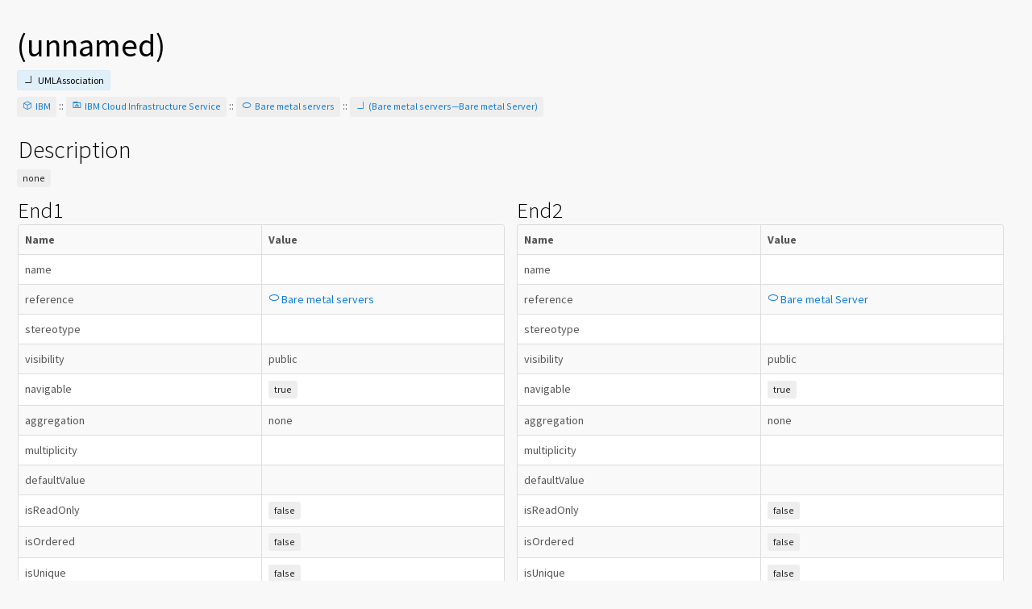

--- FILE ---
content_type: text/html; charset=UTF-8
request_url: http://romdane.com/ibm/contents/44300aff069cabda17ecfb554d33d911.html
body_size: 8632
content:
<!DOCTYPE html>
<html>
  <head>
    <meta charset="UTF-8">
    <title></title>
    <link href='http://fonts.googleapis.com/css?family=Source+Sans+Pro:300,400,700,300italic,400italic,700italic|Source+Code+Pro:300,400,700' rel='stylesheet' type='text/css'>
<link rel="stylesheet" href="../assets/css/bootstrap.css">
<link rel="stylesheet" href="../assets/css/jquery.bonsai.css">
<link rel="stylesheet" href="../assets/css/main.css">
<link rel="stylesheet" href="../assets/icon-font/icons.css">
<script type="text/javascript" src="../assets/js/jquery-2.1.0.min.js"></script>
<script type="text/javascript" src="../assets/js/bootstrap.js"></script>
<script type="text/javascript" src="../assets/js/jquery.bonsai.js"></script>

  </head>
  <body>
    <div>

      <!-- Name Title -->

      <h1>(unnamed)</h1>

      <!-- Type and Stereotype -->

      <section style="margin-top: .5em;">
        <span class="alert alert-info">
          <span class="node-icon staruml-icon icon-UMLAssociation"></span>
          UMLAssociation
        </span>
        
      </section>

      <!-- Path -->

      <section style="margin-top: 10px">
        
        
        
          
          <span class="label label-info"><a href='cf9c8b720f3815adeccaf3ef6e48c6c4.html'><span class='node-icon staruml-icon icon-Project'></span>IBM</a></span>
        
          <span>::</span>
          <span class="label label-info"><a href='977cba0aea33af3b7830e33297a0a388.html'><span class='node-icon staruml-icon icon-UMLModel'></span>IBM Cloud Infrastructure Service</a></span>
        
          <span>::</span>
          <span class="label label-info"><a href='2c09e92bff31ca33909555a337bf9bb4.html'><span class='node-icon staruml-icon icon-UMLUseCase'></span>Bare metal servers</a></span>
        
          <span>::</span>
          <span class="label label-info"><a href='44300aff069cabda17ecfb554d33d911.html'><span class='node-icon staruml-icon icon-UMLAssociation'></span>(Bare metal servers—Bare metal Server)</a></span>
        
      </section>

      <!-- Diagram -->

      

      <!-- Description -->

      
      <section>
        <h3>Description</h3>
        <div>
          
            <span class="label label-info">none</span>
          
        </div>
      </section>
      

      <!-- Specification -->

      

      <!-- Directed Relationship -->

      

      <!-- Undirected Relationship -->

      
      <section class="element-list">
        <table width="100%">
          <tr>
            <td width="50%" style="padding-right: 1em">
              <h3>End1</h3>
              
              <table class="table table-striped table-bordered">
    <tr>
        <th width="50%">Name</th>
        <th width="50%">Value</th>
    </tr>
    
    
    
    
    
    
    
    <tr>
        <td>name</td>
        <td></td>
    </tr>
    
    
    
    
    
    
    
    
    
    
    
    <tr>
        <td>reference</td>
        <td><a href='2c09e92bff31ca33909555a337bf9bb4.html'><span class='node-icon staruml-icon icon-UMLUseCase'></span>Bare metal servers</a></td>
    </tr>
    
    
    
    
    
    <tr>
        <td>stereotype</td>
        <td></td>
    </tr>
    
    
    
    
    
    <tr>
        <td>visibility</td>
        <td>public</td>
    </tr>
    
    
    
    
    
    <tr>
        <td>navigable</td>
        <td><span class='label label-info'>true</span></td>
    </tr>
    
    
    
    
    
    <tr>
        <td>aggregation</td>
        <td>none</td>
    </tr>
    
    
    
    
    
    <tr>
        <td>multiplicity</td>
        <td></td>
    </tr>
    
    
    
    
    
    <tr>
        <td>defaultValue</td>
        <td></td>
    </tr>
    
    
    
    
    
    <tr>
        <td>isReadOnly</td>
        <td><span class='label label-info'>false</span></td>
    </tr>
    
    
    
    
    
    <tr>
        <td>isOrdered</td>
        <td><span class='label label-info'>false</span></td>
    </tr>
    
    
    
    
    
    <tr>
        <td>isUnique</td>
        <td><span class='label label-info'>false</span></td>
    </tr>
    
    
    
    
    
    <tr>
        <td>isDerived</td>
        <td><span class='label label-info'>false</span></td>
    </tr>
    
    
    
    
    
    <tr>
        <td>isID</td>
        <td><span class='label label-info'>false</span></td>
    </tr>
    
    
    
    
    
    <tr>
        <td>qualifiers</td>
        <td>
            
        </td>
    </tr>
    
    
    
</table>                

            </td>
            <td width="50%" style="padding-right: 1em">
              <h3>End2</h3>
              
              <table class="table table-striped table-bordered">
    <tr>
        <th width="50%">Name</th>
        <th width="50%">Value</th>
    </tr>
    
    
    
    
    
    
    
    <tr>
        <td>name</td>
        <td></td>
    </tr>
    
    
    
    
    
    
    
    
    
    
    
    <tr>
        <td>reference</td>
        <td><a href='1db6fc217dead083c333faed8e375aae.html'><span class='node-icon staruml-icon icon-UMLUseCase'></span>Bare metal Server</a></td>
    </tr>
    
    
    
    
    
    <tr>
        <td>stereotype</td>
        <td></td>
    </tr>
    
    
    
    
    
    <tr>
        <td>visibility</td>
        <td>public</td>
    </tr>
    
    
    
    
    
    <tr>
        <td>navigable</td>
        <td><span class='label label-info'>true</span></td>
    </tr>
    
    
    
    
    
    <tr>
        <td>aggregation</td>
        <td>none</td>
    </tr>
    
    
    
    
    
    <tr>
        <td>multiplicity</td>
        <td></td>
    </tr>
    
    
    
    
    
    <tr>
        <td>defaultValue</td>
        <td></td>
    </tr>
    
    
    
    
    
    <tr>
        <td>isReadOnly</td>
        <td><span class='label label-info'>false</span></td>
    </tr>
    
    
    
    
    
    <tr>
        <td>isOrdered</td>
        <td><span class='label label-info'>false</span></td>
    </tr>
    
    
    
    
    
    <tr>
        <td>isUnique</td>
        <td><span class='label label-info'>false</span></td>
    </tr>
    
    
    
    
    
    <tr>
        <td>isDerived</td>
        <td><span class='label label-info'>false</span></td>
    </tr>
    
    
    
    
    
    <tr>
        <td>isID</td>
        <td><span class='label label-info'>false</span></td>
    </tr>
    
    
    
    
    
    <tr>
        <td>qualifiers</td>
        <td>
            
        </td>
    </tr>
    
    
    
</table>                

            </td>
          </tr>
        </table>
      </section>
      

      <!-- Classifier -->

      

      <!-- Interface -->

      

      <!-- Component -->

      

      <!-- Node -->

      

      <!-- Actor -->

      

      <!-- Use Case -->

      

      <!-- Template Parameters -->

      

      <!-- Literals -->

      

      <!-- Attributes -->

      

      <!-- Operations -->

      

      <!-- Receptions -->

      

      <!-- Extension Points -->

      

      <!-- Parameters -->

      

      <!-- Diagrams -->

      
      

      <!-- Behavior -->

      

      <!-- Action -->

      

      <!-- Interaction -->

      

      <!-- CombinedFragment -->

      

      <!-- Activity -->

      

      <!-- State Machine -->

      

      <!-- State Machine -->

      

      <!-- State -->

      

      <!-- Vertex -->

      

      <!-- Transition -->

      

      <!-- Data Model (ERD) -->

      

      <!-- Columns (ERD) -->

      

      <!-- Related Entities (ERD) -->

      

      <!-- Data Flows (DFD) -->

      

      <!-- Flows (Flowchart) -->

      

      <!-- Properties -->

      <section>
        <h3>Properties</h3>
        
        <table class="table table-striped table-bordered">
    <tr>
        <th width="50%">Name</th>
        <th width="50%">Value</th>
    </tr>
    
    
    
    
    
    
    
    <tr>
        <td>name</td>
        <td></td>
    </tr>
    
    
    
    
    
    
    
    
    
    
    
    
    
    
    
    <tr>
        <td>stereotype</td>
        <td><span class='label label-info'>null</span></td>
    </tr>
    
    
    
    
    
    <tr>
        <td>visibility</td>
        <td>public</td>
    </tr>
    
    
    
    
    
    <tr>
        <td>isDerived</td>
        <td><span class='label label-info'>false</span></td>
    </tr>
    
    
    
</table>                

      </section>

      <!-- Tags -->

      

      <!-- Constraints, Dependencies, Dependants -->

      

      <!-- Relationships -->

      
      


      <!-- Owned Elements -->

      
      


    </div>
  </body>
</html>


--- FILE ---
content_type: text/css
request_url: http://romdane.com/ibm/assets/css/jquery.bonsai.css
body_size: 542
content:
.bonsai,
.bonsai li {
  margin: 0;
  padding: 0;
  list-style: none;
  overflow: hidden;
}

.bonsai li {
  position: relative;
  padding-left: 1.3em; /* padding for the thumb */
}

li .thumb {
  margin: -1px 0 0 -1em; /* negative margin into the padding of the li */
  position: absolute;
  cursor: pointer;
}

li.has-children > .thumb:after {
  content: '▸';
}

li.has-children.expanded > .thumb:after {
  content: '▾';
}

li.collapsed > ol.bonsai {
  height: 0;
  overflow: hidden;
}

.bonsai .all,
.bonsai .none {
  cursor: pointer;
}


--- FILE ---
content_type: text/css
request_url: http://romdane.com/ibm/assets/css/main.css
body_size: 14759
content:
/* bootstrap.css override
---------------------------------------------------------*/

body {
  margin: 0;
  font-family: source-sans-pro, Helvetica, Arial, sans-serif !imporant;
  font-size: 14px;
  font-weight: 400;
  color: #555;
  background-color: #F8F8F8;
  -webkit-font-smoothing: antialiased;
}

.module, .left-section {
    overflow-y: auto;
    height: calc(100vh - 95px);
}

a {
  color: #137cd4;
}

a:focus {
    outline: none;
      -webkit-box-shadow: inset 0 1px 1px rgba(0, 0, 0, 0.075), 0 0 0 2px #6fb5f1;
     -moz-box-shadow: inset 0 1px 1px rgba(0, 0, 0, 0.075), 0 0 0 2px #6fb5f1;
          box-shadow: inset 0 1px 1px rgba(0, 0, 0, 0.075), 0 0 0 2px #6fb5f1;
}

p {
    margin-bottom: 20px;
}

code,
pre {
  padding: 20px;
  font-family: source-code-pro, Monaco, Menlo, Consolas, "Courier New", monospace;
  font-size: 12px;
  color: #454545;
  -webkit-border-radius: 3px;
     -moz-border-radius: 3px;
          border-radius: 3px;
}

p code,
p pre,
li code,
li pre {
    border-radius: 2px;
    padding: 0;
}

h1,
h2,
h3,
h4,
h5,
h6 {
  margin: 10px 0 0;
  font-weight: 300;
  line-height: 20px;
  color: #000;
  text-rendering: optimizelegibility;
}

h1 small,
h2 small,
h3 small,
h4 small,
h5 small,
h6 small {
  color: #888;
}

h1,
h2,
h3 {
  line-height: 1.3em;
}

h1 {
  font-size: 40px;
  font-weight: 400;
  margin-top: 30px;
}

h2 {
  font-size: 30px;
}

h3 {
  font-size: 27px;
}

h4 {
  font-size: 17.5px;
}

h5 {
  font-size: 14px;
}

h6 {
  font-size: 11.9px;
}

h1 small {
  font-size: 24.5px;
}

dl {
  margin-bottom: 0;
}

dt,
dd {
  line-height: 20px;
}

dt {
  color: #000;
  font-weight: 400;
  margin-bottom: 5px;
  -webkit-font-smoothing: subpixel-antialiased; /* this makes it slightly bolder */
}

dd {
  display: inline-block;
  margin-bottom: 20px;
}

input,
button,
select,
textarea {
  font-family: source-sans-pro, Helvetica, Arial, sans-serif;
}

table p {
  margin-bottom: 0px;
}

.btn {
  padding: 4px 12px;
  margin-bottom: 0;
  *margin-left: .3em;
  font-size: 14px;
  line-height: 20px;
  color: #454545;
  text-align: center;
  text-shadow: none;
  background-color: #e5e9e9;
  *background-color: #e5e9e9;
  background-image: none;

  border: 1px solid #cdcdcd;
  -webkit-border-radius: 3px;
     -moz-border-radius: 3px;
          border-radius: 3px;

  -webkit-box-shadow: none;
     -moz-box-shadow: none;
          box-shadow: none;
}

.btn:hover,
.btn:focus,
.btn:active,
.btn.active,
.btn.disabled,
.btn[disabled] {
  color: #454545;
  background-color: #e5e9e9;
  *background-color: #e5e9e9;
}

.btn:active,
.btn.active {
  background-color: #d3d7d7;
}

.btn:first-child {
  *margin-left: 0;
}

.btn:hover,
.btn:focus {
  color: #454545;
  text-decoration: none;
  background-position: 0 -15px;
  -webkit-transition: background-position 0.1s linear;
     -moz-transition: background-position 0.1s linear;
       -o-transition: background-position 0.1s linear;
          transition: background-position 0.1s linear;
}

.btn:focus {
  border: 1px solid #2893ef;
  outline: 0;
  outline: thin dotted \9;
  /* IE6-9 */

  -webkit-box-shadow: 0 0 0 1px #94ceff;
     -moz-box-shadow: 0 0 0 1px #94ceff;
          box-shadow: 0 0 0 1px #94ceff;
}

.btn.active,
.btn:active {
  background-image: none;
  outline: 0;
  -webkit-box-shadow: inset 0 1px 0 rgba(0, 0, 0, 0.15);
     -moz-box-shadow: inset 0 1px 0 rgba(0, 0, 0, 0.15);
          box-shadow: inset 0 1px 0 rgba(0, 0, 0, 0.15);
}

.btn.disabled,
.btn[disabled] {
  cursor: default;
  background-image: none;
  opacity: 0.65;
  filter: alpha(opacity=65);
  -webkit-box-shadow: none;
     -moz-box-shadow: none;
          box-shadow: none;
}

.btn-large {
  padding: 11px 19px;
  font-size: 17.5px;
  -webkit-border-radius: 6px;
     -moz-border-radius: 6px;
          border-radius: 6px;
}

.btn-large [class^="icon-"],
.btn-large [class*=" icon-"] {
  margin-top: 4px;
}

.btn-small {
  padding: 2px 10px;
  font-size: 11.9px;
  -webkit-border-radius: 3px;
     -moz-border-radius: 3px;
          border-radius: 3px;
}

.btn-small [class^="icon-"],
.btn-small [class*=" icon-"] {
  margin-top: 0;
}

.btn-mini [class^="icon-"],
.btn-mini [class*=" icon-"] {
  margin-top: -1px;
}

.btn-mini {
  padding: 0 6px;
  font-size: 10.5px;
  -webkit-border-radius: 3px;
     -moz-border-radius: 3px;
          border-radius: 3px;
}

.btn-block {
  display: block;
  width: 100%;
  padding-right: 0;
  padding-left: 0;
  -webkit-box-sizing: border-box;
     -moz-box-sizing: border-box;
          box-sizing: border-box;
}

.btn-block + .btn-block {
  margin-top: 5px;
}

input[type="submit"].btn-block,
input[type="reset"].btn-block,
input[type="button"].btn-block {
  width: 100%;
}

.btn-primary.active,
.btn-warning.active,
.btn-danger.active,
.btn-success.active,
.btn-info.active,
.btn-inverse.active {
  color: rgba(255, 255, 255, 0.75);
}

.btn-primary {
  color: #ffffff;
  text-shadow: 0 -1px 0 rgba(0, 0, 0, 0.25);
  background-color: #006dcc;
  *background-color: #0044cc;
  background-image: -moz-linear-gradient(top, #0088cc, #0044cc);
  background-image: -webkit-gradient(linear, 0 0, 0 100%, from(#0088cc), to(#0044cc));
  background-image: -webkit-linear-gradient(top, #0088cc, #0044cc);
  background-image: -o-linear-gradient(top, #0088cc, #0044cc);
  background-image: linear-gradient(to bottom, #0088cc, #0044cc);
  background-repeat: repeat-x;
  border-color: #0044cc #0044cc #002a80;
  border-color: rgba(0, 0, 0, 0.1) rgba(0, 0, 0, 0.1) rgba(0, 0, 0, 0.25);
  filter: progid:DXImageTransform.Microsoft.gradient(startColorstr='#ff0088cc', endColorstr='#ff0044cc', GradientType=0);
  filter: progid:DXImageTransform.Microsoft.gradient(enabled=false);
}

.btn-primary:hover,
.btn-primary:focus,
.btn-primary:active,
.btn-primary.active,
.btn-primary.disabled,
.btn-primary[disabled] {
  color: #ffffff;
  background-color: #0044cc;
  *background-color: #003bb3;
}

.btn-primary:active,
.btn-primary.active {
  background-color: #003399 \9;
}


select,
textarea,
input[type="text"],
input[type="password"],
input[type="datetime"],
input[type="datetime-local"],
input[type="date"],
input[type="month"],
input[type="time"],
input[type="week"],
input[type="number"],
input[type="email"],
input[type="url"],
input[type="search"],
input[type="tel"],
input[type="color"],
.uneditable-input {
  color: #454545;
  -webkit-border-radius: 3px;
     -moz-border-radius: 3px;
          border-radius: 3px;
}

textarea:focus,
input[type="text"]:focus,
input[type="password"]:focus,
input[type="datetime"]:focus,
input[type="datetime-local"]:focus,
input[type="date"]:focus,
input[type="month"]:focus,
input[type="time"]:focus,
input[type="week"]:focus,
input[type="number"]:focus,
input[type="email"]:focus,
input[type="url"]:focus,
input[type="search"]:focus,
input[type="tel"]:focus,
input[type="color"]:focus,
.uneditable-input:focus {
  border-color: #2893ef;
  outline: 0;
  outline: thin dotted \9;
  /* IE6-9 */

  -webkit-box-shadow: inset 0 1px 1px rgba(0, 0, 0, 0.075), 0 0 0 1px #94ceff;
     -moz-box-shadow: inset 0 1px 1px rgba(0, 0, 0, 0.075), 0 0 0 1px #94ceff;
          box-shadow: inset 0 1px 1px rgba(0, 0, 0, 0.075), 0 0 0 1px #94ceff;
}

.nav > li > a:hover,
.nav > li > a:focus {
  background-color: #e0f0fa;
  border-radius: 3px;
  color: #137cd4;
  text-decoration: none;
}

.navbar .nav > li > a {
  padding: 10px 15px 10px;
  color: #000;
  font-weight: 300;
  text-shadow: none;
}

.nav-list {
    margin-left: 15px;
}

.package-list.nav-list {
    margin-left: 0;
}

.nav-list > li > a,
.nav-list .nav-header {
    text-shadow: none;
}

.nav-header a,
.nav-header a:hover {
    color: #000 !important;
}

.navbar .brand {
  font-weight: 500;
  color: #000;
  text-shadow: none;
}

.navbar-inner {
  min-height: 40px;
  border: none;
  -webkit-border-radius: 0;
     -moz-border-radius: 0;
          border-radius: 0;
}

.navbar-inverse .navbar-inner {
    background-image: none;
    background: #fff;
    border-bottom: 1px solid rgba(0, 0, 0, 0.12);

  -webkit-box-shadow: 0 1px 6px rgba(0, 0, 0, 0.06);
     -moz-box-shadow: 0 1px 6px rgba(0, 0, 0, 0.06);
          box-shadow: 0 1px 6px rgba(0, 0, 0, 0.06);
}

.navbar-inverse .brand,
.navbar-inverse .nav > li > a {
  color: #000;
  text-shadow: none;
}

.navbar-inverse .brand:hover,
.navbar-inverse .nav > li > a:hover,
.navbar-inverse .brand:focus,
.navbar-inverse .nav > li > a:focus {
  color: #000;
}

.navbar-inverse .brand {
  color: #000;
  margin-left: -10px;
}

.navbar-inverse .navbar-text {
  color: #454545;
}

.navbar-inverse .nav > li > a:focus,
.navbar-inverse .nav > li > a:hover {
  color: #000;
  background-color: transparent;
}

.navbar-inverse .nav .active > a,
.navbar-inverse .nav .active > a:hover,
.navbar-inverse .nav .active > a:focus {
  color: #000;
  background-color: transparent;
}

.navbar-inverse .navbar-link {
  color: #000;
}

.navbar-inverse .navbar-link:hover,
.navbar-inverse .navbar-link:focus {
  color: #000;
}

.nav-header {
  padding: 3px 15px;
  font-size: 11px;
  font-weight: 400;
  line-height: 20px;
  color: #999999;
  text-shadow: 0 1px 0 rgba(255, 255, 255, 0.5);
  text-transform: none;
  letter-spacing: 1px;
}

.page-header {
  padding-bottom: 0;
  margin: 10px 0 40px;
  border-bottom: 1px solid #d7d7d7;
}


.page-header h1 {
  background: #F8F8F8;
  display: inline-block;
  position: relative;
  bottom: -19px;
}

.alert {
    padding: 4px 7px;
}

.alert-info {
    color: #000;
    background-color: #e0f0fa;
    border-color: #d9eaf4;
    border-radius: 3px;
    font-size: 12px;
    text-shadow: none;
}

.radio input[type="radio"],
.checkbox input[type="checkbox"] {
    float: left;
    margin-left: -15px;
}

.label,
badge {
    padding: 4px 7px;
    font-weight: 400;
    color: #ffffff;
    text-shadow: none;
}

.label-non-nullable,
.label-nullable,
.label-optional,
.label-info,
.badge-info {
    background-color: #eee;
    color: #222;
    text-shadow: none;
}

.well {
    padding: 19px 19px 0;
}

.table {
    background-color: #fff;
}

/* non-bootstrap css
---------------------------------------------------------*/

[class^="icon-"], [class*=" icon-"] {
    background: none;
}
body{
    padding-left: 1.5em;
    padding-right: 1.5em;
}

.number-of-modules {
    font-size: 14px;
    font-weight: 400;
    line-height: 1.5em;
    margin: 10px 0 0 15px;
}

#other-module{
    display: none;
    overflow: scroll;
}
#toggle-other-modules i{
    font-size: 28px;
}
.nav-header{
}

#description {
    font-size: 14px;
    line-height: 22px;
}
section > h2,
section > h3{
    font-size: 30px;
    line-height: 30px;
    margin-bottom: 10px;
    margin-top: 25px;
    text-indent: 2px;
}
.properties > h3 {
    font-size: 20px;
    line-height: 20px;
    margin-bottom: 15px;
    margin-top: 30px;
    text-indent: 2px;
}
.methods > h3 {
    font-size: 20px;
    line-height: 20px;
    margin-bottom: 15px;
    margin-top: 30px;
    text-indent: 2px;
}
h3 .checkbox{
    display: inline-block;
    font-weight: 300;
    margin-left: 10px;
    vertical-align: middle;
    width: auto;
}
.element-list ul{
    margin: 0;
    padding: 0;
}
.element-list ul li {
    display: inline-block;
    padding: 3px 8px;
    margin-bottom: 10px;
    margin-right: 5px;
    font-size: 14px;
    line-height: 20px;
    color: #454545;
    text-align: center;
    background-color: #e0f0fa;
    *background-color: #e0f0fa;
    border: 1px solid #d9eaf4;
    background-image: none;

    -webkit-border-radius: 3px;
       -moz-border-radius: 3px;
            border-radius: 3px;
}
.element-list ul li a {
    padding-top:0;
    padding-bottom:0;
}
.element-list ul li a:hover {
    background: transparent;
}
.member{
    background: #fff;
    color: #454545;
    margin-bottom: 20px;
    overflow: hidden; /* clearfix */
    padding: 20px 17px;
    border-radius: 4px;
    border: 1px solid #dedede;
    border-top: 1px solid #eee;
}
/*.member:last-of-type{*/
    /*margin-bottom: 0;*/
/*}*/
.member h4{
    border-bottom: 1px solid #e7e7e7;
    font-weight: 400;
    padding-bottom: 10px;
    margin-top: -10px;
    margin-bottom: 10px;
}
.member .code,
.member .code {
    background: #f9f9f9;
    border: 1px solid #eee;
    border-top: 1px solid #e7e7e7;
    display: none;
    margin-top: 0;
    margin-bottom: 0;
}

.member .example {
    display: block;
    margin-bottom: 15px;
    position: relative;
}

.member .example:before {
    color: #888;
    content:  'Example';
    font-style: italic;
    position: absolute;
    right: 10px;
    top: 10px;
}

.member.private{
    display: none;
    background: #fff;
}
.show-private .member.private{
    display: block;
}
.member .scope{
    color: #888;
    font-style: italic;
    padding-bottom: 10px;
    margin-top: -10px;
}

.member .anchor {
    color: inherit;
    visibility: hidden
}

.member .anchor:hover {
    text-decoration: none;
}

.member .anchor:focus {
    box-shadow: none;
}

.member .anchor .icon-link {
    line-height: 24px;
}

.member:hover .anchor {
    visibility: visible;
}

.deprecated {
    background: #EBEBEB;
    background-image: repeating-linear-gradient(135deg, transparent, transparent 35px, rgba(255,255,255,.5) 35px, rgba(255,255,255,.5) 70px);
}

.deprecated .label-deprecated {
    margin-right: 10px;
}

.deprecated .scope {
    text-decoration: line-through;
}

.show-code {
    float: right;
}

/* Typeahead styles (Bootstrap conflicts) */

.twitter-typeahead .tt-query,
.twitter-typeahead .tt-hint {
  margin-bottom: 0;
}

.tt-dropdown-menu {
  min-width: 160px;
  margin-top: 0;
  padding: 5px 0;
  background-color: #fff;
  border: 1px solid #d7d7d7;
  *border-right-width: 2px;
  *border-bottom-width: 2px;
  -webkit-border-radius: 4px;
     -moz-border-radius: 4px;
          border-radius: 4px;
  -webkit-box-shadow: 0 1px 6px rgba(0, 0, 0, 0.12);
     -moz-box-shadow: 0 1px 6px rgba(0, 0, 0, 0.12);
          box-shadow: 0 1px 6px rgba(0, 0, 0, 0.12);
  -webkit-background-clip: padding-box;
     -moz-background-clip: padding;
          background-clip: padding-box;
}

.tt-suggestion {
  display: block;
  font-family: source-sans-pro, Helvetica, Arial, sans-serif;
  font-size: 14px;
  padding: 3px 10px;
}

.tt-suggestion.tt-is-under-cursor {
  color: #000;
  background-color: #e0f0fa;
  background-image: none;
}

.tt-suggestion.tt-is-under-cursor a {
  color: #fff;
}

.tt-suggestion p {
  margin: 0;
}

.navbar-fixed-top .container {
    margin: 5px;
    width: auto;
}

span.twitter-typeahead {
    float: right;
    margin: 5px;
}

input.typeahead, input.tt-hint {
    margin: 0;
}

input.tt-hint {
    color: #999;
}

dl .label {
    margin-bottom: 7px;
}

/* --------------- Appended ---------------- */

.node-icon {
    width: 16px;
    height: 16px;
    display: inline-block;
}


--- FILE ---
content_type: text/css
request_url: http://romdane.com/ibm/assets/icon-font/icons.css
body_size: 20387
content:
/* Generated by grunt-webfont */



@font-face {
	font-family:"icons";
	src:url("icons.eot?bf108d8526d1f4135c0ed92339d71a80");
	src:url("icons.eot?bf108d8526d1f4135c0ed92339d71a80#iefix") format("embedded-opentype"),
		url("icons.woff?bf108d8526d1f4135c0ed92339d71a80") format("woff"),
		url("icons.ttf?bf108d8526d1f4135c0ed92339d71a80") format("truetype");
	font-weight:normal;
	font-style:normal;
}

.staruml-icon {
	
		font-family:"icons";
	
	display:inline-block;
	line-height:1;
	font-weight:normal;
	font-style:normal;
	speak:none;
	text-decoration:inherit;
	text-transform:none;
	text-rendering:auto;
	-webkit-font-smoothing:antialiased;
	-moz-osx-font-smoothing:grayscale;
}


/* Icons */


.icon-DFDDataFlow:before {
	content:"\f101";
}


.icon-DFDDataFlowModel:before {
	content:"\f102";
}


.icon-DFDDataStore:before {
	content:"\f103";
}


.icon-DFDDiagram:before {
	content:"\f104";
}


.icon-DFDExternalEntity:before {
	content:"\f105";
}


.icon-DFDProcess:before {
	content:"\f106";
}


.icon-Ellipse:before {
	content:"\f107";
}


.icon-ERDColumn:before {
	content:"\f108";
}


.icon-ERDDataModel:before {
	content:"\f109";
}


.icon-ERDDiagram:before {
	content:"\f10a";
}


.icon-ERDEntity:before {
	content:"\f10b";
}


.icon-ERDManyToMany:before {
	content:"\f10c";
}


.icon-ERDOneToMany:before {
	content:"\f10d";
}


.icon-ERDOneToOne:before {
	content:"\f10e";
}


.icon-ERDRelationship:before {
	content:"\f10f";
}


.icon-ERDRelationshipEnd:before {
	content:"\f110";
}


.icon-FCAlternateProcess:before {
	content:"\f111";
}


.icon-FCCard:before {
	content:"\f112";
}


.icon-FCCollate:before {
	content:"\f113";
}


.icon-FCConnector:before {
	content:"\f114";
}


.icon-FCData:before {
	content:"\f115";
}


.icon-FCDatabase:before {
	content:"\f116";
}


.icon-FCDecision:before {
	content:"\f117";
}


.icon-FCDelay:before {
	content:"\f118";
}


.icon-FCDirectAccessStorage:before {
	content:"\f119";
}


.icon-FCDisplay:before {
	content:"\f11a";
}


.icon-FCDocument:before {
	content:"\f11b";
}


.icon-FCExtract:before {
	content:"\f11c";
}


.icon-FCFlow:before {
	content:"\f11d";
}


.icon-FCFlowchart:before {
	content:"\f11e";
}


.icon-FCFlowchartDiagram:before {
	content:"\f11f";
}


.icon-FCInternalStorage:before {
	content:"\f120";
}


.icon-FCManualInput:before {
	content:"\f121";
}


.icon-FCManualOperation:before {
	content:"\f122";
}


.icon-FCMerge:before {
	content:"\f123";
}


.icon-FCMultiDocument:before {
	content:"\f124";
}


.icon-FCOffPageConnector:before {
	content:"\f125";
}


.icon-FCOr:before {
	content:"\f126";
}


.icon-FCPredefinedProcess:before {
	content:"\f127";
}


.icon-FCPreparation:before {
	content:"\f128";
}


.icon-FCProcess:before {
	content:"\f129";
}


.icon-FCPunchedTape:before {
	content:"\f12a";
}


.icon-FCSort:before {
	content:"\f12b";
}


.icon-FCStoredData:before {
	content:"\f12c";
}


.icon-FCSummingJunction:before {
	content:"\f12d";
}


.icon-FCTerminator:before {
	content:"\f12e";
}


.icon-Hyperlink:before {
	content:"\f12f";
}


.icon-Project:before {
	content:"\f130";
}


.icon-Rectangle:before {
	content:"\f131";
}


.icon-RoundedRectangle:before {
	content:"\f132";
}


.icon-Tag:before {
	content:"\f133";
}


.icon-tool-add:before {
	content:"\f134";
}


.icon-tool-aggregation:before {
	content:"\f135";
}


.icon-tool-align-bottom:before {
	content:"\f136";
}


.icon-tool-align-center:before {
	content:"\f137";
}


.icon-tool-align-left:before {
	content:"\f138";
}


.icon-tool-align-middle:before {
	content:"\f139";
}


.icon-tool-align-right:before {
	content:"\f13a";
}


.icon-tool-align-space-even-horz:before {
	content:"\f13b";
}


.icon-tool-align-space-even-vert:before {
	content:"\f13c";
}


.icon-tool-align-top:before {
	content:"\f13d";
}


.icon-tool-associate:before {
	content:"\f13e";
}


.icon-tool-associated-actor:before {
	content:"\f13f";
}


.icon-tool-associated-usecase:before {
	content:"\f140";
}


.icon-tool-association:before {
	content:"\f141";
}


.icon-tool-asynch-call:before {
	content:"\f142";
}


.icon-tool-asynch-signal:before {
	content:"\f143";
}


.icon-tool-attribute:before {
	content:"\f144";
}


.icon-tool-auto-resize:before {
	content:"\f145";
}


.icon-tool-bring-to-front:before {
	content:"\f146";
}


.icon-tool-choice:before {
	content:"\f147";
}


.icon-tool-communicating-node:before {
	content:"\f148";
}


.icon-tool-composite:before {
	content:"\f149";
}


.icon-tool-composition:before {
	content:"\f14a";
}


.icon-tool-connected-lifeline:before {
	content:"\f14b";
}


.icon-tool-connected-part:before {
	content:"\f14c";
}


.icon-tool-connection-point-reference:before {
	content:"\f14d";
}


.icon-tool-create-message-lifeline:before {
	content:"\f14e";
}


.icon-tool-create-message:before {
	content:"\f14f";
}


.icon-tool-create-operation:before {
	content:"\f150";
}


.icon-tool-create-signal:before {
	content:"\f151";
}


.icon-tool-create-type:before {
	content:"\f152";
}


.icon-tool-curve:before {
	content:"\f153";
}


.icon-tool-decision:before {
	content:"\f154";
}


.icon-tool-delete-message:before {
	content:"\f155";
}


.icon-tool-delete:before {
	content:"\f156";
}


.icon-tool-dependant-package:before {
	content:"\f157";
}


.icon-tool-depending-package:before {
	content:"\f158";
}


.icon-tool-deployed-artifact:before {
	content:"\f159";
}


.icon-tool-deployed-component:before {
	content:"\f15a";
}


.icon-tool-do-activity:before {
	content:"\f15b";
}


.icon-tool-edit:before {
	content:"\f15c";
}


.icon-tool-effect:before {
	content:"\f15d";
}


.icon-tool-entry-activity:before {
	content:"\f15e";
}


.icon-tool-enumeration-literal:before {
	content:"\f15f";
}


.icon-tool-erd-column-key:before {
	content:"\f160";
}


.icon-tool-erd-column-non-key:before {
	content:"\f161";
}


.icon-tool-erd-column:before {
	content:"\f162";
}


.icon-tool-erd-identifying:before {
	content:"\f163";
}


.icon-tool-erd-many-to-many:before {
	content:"\f164";
}


.icon-tool-erd-many:before {
	content:"\f165";
}


.icon-tool-erd-non-identifying:before {
	content:"\f166";
}


.icon-tool-erd-one-to-many:before {
	content:"\f167";
}


.icon-tool-erd-one-to-one:before {
	content:"\f168";
}


.icon-tool-erd-one:before {
	content:"\f169";
}


.icon-tool-erd-zero-many:before {
	content:"\f16a";
}


.icon-tool-erd-zero-one:before {
	content:"\f16b";
}


.icon-tool-event:before {
	content:"\f16c";
}


.icon-tool-exit-activity:before {
	content:"\f16d";
}


.icon-tool-extended-usecase:before {
	content:"\f16e";
}


.icon-tool-extension-point:before {
	content:"\f16f";
}


.icon-tool-fc-incoming-decision:before {
	content:"\f170";
}


.icon-tool-fc-incoming-process:before {
	content:"\f171";
}


.icon-tool-fc-outgoing-decision:before {
	content:"\f172";
}


.icon-tool-fc-outgoing-process:before {
	content:"\f173";
}


.icon-tool-fill-color:before {
	content:"\f174";
}


.icon-tool-final-node:before {
	content:"\f175";
}


.icon-tool-final-state:before {
	content:"\f176";
}


.icon-tool-font-color:before {
	content:"\f177";
}


.icon-tool-fork:before {
	content:"\f178";
}


.icon-tool-forward-message:before {
	content:"\f179";
}


.icon-tool-found-message:before {
	content:"\f17a";
}


.icon-tool-included-usecase:before {
	content:"\f17b";
}


.icon-tool-incoming-control-flow:before {
	content:"\f17c";
}


.icon-tool-incoming-external-entity:before {
	content:"\f17d";
}


.icon-tool-incoming-object-flow:before {
	content:"\f17e";
}


.icon-tool-incoming-process:before {
	content:"\f17f";
}


.icon-tool-incoming-transition:before {
	content:"\f180";
}


.icon-tool-initial-node:before {
	content:"\f181";
}


.icon-tool-initial-state:before {
	content:"\f182";
}


.icon-tool-input-pin:before {
	content:"\f183";
}


.icon-tool-interface:before {
	content:"\f184";
}


.icon-tool-internal-transition:before {
	content:"\f185";
}


.icon-tool-join:before {
	content:"\f186";
}


.icon-tool-line-color:before {
	content:"\f187";
}


.icon-tool-linked-object:before {
	content:"\f188";
}


.icon-tool-lock:before {
	content:"\f189";
}


.icon-tool-lost-message:before {
	content:"\f18a";
}


.icon-tool-merge:before {
	content:"\f18b";
}


.icon-tool-message-from-gate:before {
	content:"\f18c";
}


.icon-tool-message-lifeline:before {
	content:"\f18d";
}


.icon-tool-message-to-gate:before {
	content:"\f18e";
}


.icon-tool-movedown:before {
	content:"\f18f";
}


.icon-tool-moveup:before {
	content:"\f190";
}


.icon-tool-navigable:before {
	content:"\f191";
}


.icon-tool-not-navigable:before {
	content:"\f192";
}


.icon-tool-note:before {
	content:"\f193";
}


.icon-tool-oblique:before {
	content:"\f194";
}


.icon-tool-operand:before {
	content:"\f195";
}


.icon-tool-operation:before {
	content:"\f196";
}


.icon-tool-outgoing-control-flow:before {
	content:"\f197";
}


.icon-tool-outgoing-datastore:before {
	content:"\f198";
}


.icon-tool-outgoing-object-flow:before {
	content:"\f199";
}


.icon-tool-outgoing-process:before {
	content:"\f19a";
}


.icon-tool-outgoing-transition:before {
	content:"\f19b";
}


.icon-tool-output-pin:before {
	content:"\f19c";
}


.icon-tool-package:before {
	content:"\f19d";
}


.icon-tool-part:before {
	content:"\f19e";
}


.icon-tool-port:before {
	content:"\f19f";
}


.icon-tool-private:before {
	content:"\f1a0";
}


.icon-tool-protected:before {
	content:"\f1a1";
}


.icon-tool-public:before {
	content:"\f1a2";
}


.icon-tool-realizing-class:before {
	content:"\f1a3";
}


.icon-tool-reception:before {
	content:"\f1a4";
}


.icon-tool-rectilinear:before {
	content:"\f1a5";
}


.icon-tool-region:before {
	content:"\f1a6";
}


.icon-tool-reply-message:before {
	content:"\f1a7";
}


.icon-tool-reply:before {
	content:"\f1a8";
}


.icon-tool-required-interface:before {
	content:"\f1a9";
}


.icon-tool-reverse-message:before {
	content:"\f1aa";
}


.icon-tool-rounded-rectilinear:before {
	content:"\f1ab";
}


.icon-tool-search:before {
	content:"\f1ac";
}


.icon-tool-select-operation:before {
	content:"\f1ad";
}


.icon-tool-select-signal:before {
	content:"\f1ae";
}


.icon-tool-select-type:before {
	content:"\f1af";
}


.icon-tool-select:before {
	content:"\f1b0";
}


.icon-tool-self-connector:before {
	content:"\f1b1";
}


.icon-tool-self-message:before {
	content:"\f1b2";
}


.icon-tool-send-to-back:before {
	content:"\f1b3";
}


.icon-tool-set-height-equal:before {
	content:"\f1b4";
}


.icon-tool-set-size-equal:before {
	content:"\f1b5";
}


.icon-tool-set-width-equal:before {
	content:"\f1b6";
}


.icon-tool-shared:before {
	content:"\f1b7";
}


.icon-tool-show-namespace:before {
	content:"\f1b8";
}


.icon-tool-show-property:before {
	content:"\f1b9";
}


.icon-tool-show-shadow:before {
	content:"\f1ba";
}


.icon-tool-show-type:before {
	content:"\f1bb";
}


.icon-tool-show-visibility:before {
	content:"\f1bc";
}


.icon-tool-slot:before {
	content:"\f1bd";
}


.icon-tool-stereotype:before {
	content:"\f1be";
}


.icon-tool-subactor:before {
	content:"\f1bf";
}


.icon-tool-subclass:before {
	content:"\f1c0";
}


.icon-tool-subinterface:before {
	content:"\f1c1";
}


.icon-tool-subpackage:before {
	content:"\f1c2";
}


.icon-tool-substereotype:before {
	content:"\f1c3";
}


.icon-tool-superactor:before {
	content:"\f1c4";
}


.icon-tool-superclass:before {
	content:"\f1c5";
}


.icon-tool-superinterface:before {
	content:"\f1c6";
}


.icon-tool-superstereotype:before {
	content:"\f1c7";
}


.icon-tool-suppress-attributes:before {
	content:"\f1c8";
}


.icon-tool-suppress-columns:before {
	content:"\f1c9";
}


.icon-tool-suppress-literals:before {
	content:"\f1ca";
}


.icon-tool-suppress-operations:before {
	content:"\f1cb";
}


.icon-tool-suppress-receptions:before {
	content:"\f1cc";
}


.icon-tool-synch-call:before {
	content:"\f1cd";
}


.icon-tool-template-parameter-substitution:before {
	content:"\f1ce";
}


.icon-tool-template-parameter:before {
	content:"\f1cf";
}


.icon-tool-validation-error:before {
	content:"\f1d0";
}


.icon-tool-validation-ok:before {
	content:"\f1d1";
}


.icon-tool-wordwrap:before {
	content:"\f1d2";
}


.icon-UMLAcceptSignal:before {
	content:"\f1d3";
}


.icon-UMLAcceptTimeEvent:before {
	content:"\f1d4";
}


.icon-UMLAction:before {
	content:"\f1d5";
}


.icon-UMLActivity:before {
	content:"\f1d6";
}


.icon-UMLActivityDiagram:before {
	content:"\f1d7";
}


.icon-UMLActivityEdgeConnector:before {
	content:"\f1d8";
}


.icon-UMLActivityFinalNode:before {
	content:"\f1d9";
}


.icon-UMLActivityInterrupt:before {
	content:"\f1da";
}


.icon-UMLActor:before {
	content:"\f1db";
}


.icon-UMLAggregation:before {
	content:"\f1dc";
}


.icon-UMLArtifact:before {
	content:"\f1dd";
}


.icon-UMLArtifactInstance:before {
	content:"\f1de";
}


.icon-UMLAssociation:before {
	content:"\f1df";
}


.icon-UMLAssociationClassLink:before {
	content:"\f1e0";
}


.icon-UMLAssociationEnd:before {
	content:"\f1e1";
}


.icon-UMLAsyncMessage:before {
	content:"\f1e2";
}


.icon-UMLAsyncSignalMessage:before {
	content:"\f1e3";
}


.icon-UMLAttribute:before {
	content:"\f1e4";
}


.icon-UMLBoundary:before {
	content:"\f1e5";
}


.icon-UMLCentralBufferNode:before {
	content:"\f1e6";
}


.icon-UMLChoice:before {
	content:"\f1e7";
}


.icon-UMLClass:before {
	content:"\f1e8";
}


.icon-UMLClassDiagram:before {
	content:"\f1e9";
}


.icon-UMLCollaboration:before {
	content:"\f1ea";
}


.icon-UMLCollaborationUse:before {
	content:"\f1eb";
}


.icon-UMLCombinedFragment:before {
	content:"\f1ec";
}


.icon-UMLCommunicationDiagram:before {
	content:"\f1ed";
}


.icon-UMLCommunicationPath:before {
	content:"\f1ee";
}


.icon-UMLComponent:before {
	content:"\f1ef";
}


.icon-UMLComponentDiagram:before {
	content:"\f1f0";
}


.icon-UMLComponentInstance:before {
	content:"\f1f1";
}


.icon-UMLComponentRealization:before {
	content:"\f1f2";
}


.icon-UMLCompositeState:before {
	content:"\f1f3";
}


.icon-UMLCompositeStructureDiagram:before {
	content:"\f1f4";
}


.icon-UMLComposition:before {
	content:"\f1f5";
}


.icon-UMLConnectionPointReference:before {
	content:"\f1f6";
}


.icon-UMLConnector:before {
	content:"\f1f7";
}


.icon-UMLConnectorEnd:before {
	content:"\f1f8";
}


.icon-UMLConstraint:before {
	content:"\f1f9";
}


.icon-UMLContainment:before {
	content:"\f1fa";
}


.icon-UMLContinuation:before {
	content:"\f1fb";
}


.icon-UMLControl:before {
	content:"\f1fc";
}


.icon-UMLControlFlow:before {
	content:"\f1fd";
}


.icon-UMLCreateMessage:before {
	content:"\f1fe";
}


.icon-UMLDataStoreNode:before {
	content:"\f1ff";
}


.icon-UMLDataType:before {
	content:"\f200";
}


.icon-UMLDecisionNode:before {
	content:"\f201";
}


.icon-UMLDeepHistory:before {
	content:"\f202";
}


.icon-UMLDeleteMessage:before {
	content:"\f203";
}


.icon-UMLDependency:before {
	content:"\f204";
}


.icon-UMLDeployment:before {
	content:"\f205";
}


.icon-UMLDeploymentDiagram:before {
	content:"\f206";
}


.icon-UMLDirectedAssociation:before {
	content:"\f207";
}


.icon-UMLDirectedLink:before {
	content:"\f208";
}


.icon-UMLDoActivity:before {
	content:"\f209";
}


.icon-UMLEffect:before {
	content:"\f20a";
}


.icon-UMLEndpoint:before {
	content:"\f20b";
}


.icon-UMLEntity:before {
	content:"\f20c";
}


.icon-UMLEntryActivity:before {
	content:"\f20d";
}


.icon-UMLEntryPoint:before {
	content:"\f20e";
}


.icon-UMLEnumeration:before {
	content:"\f20f";
}


.icon-UMLEnumerationLiteral:before {
	content:"\f210";
}


.icon-UMLEvent:before {
	content:"\f211";
}


.icon-UMLExceptionHandler:before {
	content:"\f212";
}


.icon-UMLExitActivity:before {
	content:"\f213";
}


.icon-UMLExitPoint:before {
	content:"\f214";
}


.icon-UMLExpansionNode:before {
	content:"\f215";
}


.icon-UMLExpansionRegion:before {
	content:"\f216";
}


.icon-UMLExtend:before {
	content:"\f217";
}


.icon-UMLExtension:before {
	content:"\f218";
}


.icon-UMLExtensionPoint:before {
	content:"\f219";
}


.icon-UMLFinalState:before {
	content:"\f21a";
}


.icon-UMLFlowFinalNode:before {
	content:"\f21b";
}


.icon-UMLFork:before {
	content:"\f21c";
}


.icon-UMLForkNode:before {
	content:"\f21d";
}


.icon-UMLForwardMessage:before {
	content:"\f21e";
}


.icon-UMLFoundMessage:before {
	content:"\f21f";
}


.icon-UMLFrame:before {
	content:"\f220";
}


.icon-UMLGate:before {
	content:"\f221";
}


.icon-UMLGeneralization:before {
	content:"\f222";
}


.icon-UMLImage:before {
	content:"\f223";
}


.icon-UMLInclude:before {
	content:"\f224";
}


.icon-UMLInitialNode:before {
	content:"\f225";
}


.icon-UMLInitialState:before {
	content:"\f226";
}


.icon-UMLInputExpansionNode:before {
	content:"\f227";
}


.icon-UMLInputPin:before {
	content:"\f228";
}


.icon-UMLInteraction:before {
	content:"\f229";
}


.icon-UMLInteractionOperand:before {
	content:"\f22a";
}


.icon-UMLInteractionUse:before {
	content:"\f22b";
}


.icon-UMLInterface:before {
	content:"\f22c";
}


.icon-UMLInterfaceRealization:before {
	content:"\f22d";
}


.icon-UMLInterruptibleActivityRegion:before {
	content:"\f22e";
}


.icon-UMLJoin:before {
	content:"\f22f";
}


.icon-UMLJoinNode:before {
	content:"\f230";
}


.icon-UMLJunction:before {
	content:"\f231";
}


.icon-UMLLifeline:before {
	content:"\f232";
}


.icon-UMLLink:before {
	content:"\f233";
}


.icon-UMLLinkEnd:before {
	content:"\f234";
}


.icon-UMLLostMessage:before {
	content:"\f235";
}


.icon-UMLMergeNode:before {
	content:"\f236";
}


.icon-UMLMessage:before {
	content:"\f237";
}


.icon-UMLMetaClass:before {
	content:"\f238";
}


.icon-UMLModel:before {
	content:"\f239";
}


.icon-UMLNode:before {
	content:"\f23a";
}


.icon-UMLNodeInstance:before {
	content:"\f23b";
}


.icon-UMLNote:before {
	content:"\f23c";
}


.icon-UMLNoteLink:before {
	content:"\f23d";
}


.icon-UMLObject:before {
	content:"\f23e";
}


.icon-UMLObjectDiagram:before {
	content:"\f23f";
}


.icon-UMLObjectFlow:before {
	content:"\f240";
}


.icon-UMLObjectNode:before {
	content:"\f241";
}


.icon-UMLOpaqueBehavior:before {
	content:"\f242";
}


.icon-UMLOperation:before {
	content:"\f243";
}


.icon-UMLOrthogonalState:before {
	content:"\f244";
}


.icon-UMLOutputExpansionNode:before {
	content:"\f245";
}


.icon-UMLOutputPin:before {
	content:"\f246";
}


.icon-UMLPackage:before {
	content:"\f247";
}


.icon-UMLPackageDiagram:before {
	content:"\f248";
}


.icon-UMLParameter:before {
	content:"\f249";
}


.icon-UMLPart:before {
	content:"\f24a";
}


.icon-UMLPort:before {
	content:"\f24b";
}


.icon-UMLPrimitiveType:before {
	content:"\f24c";
}


.icon-UMLProfile:before {
	content:"\f24d";
}


.icon-UMLProfileDiagram:before {
	content:"\f24e";
}


.icon-UMLRealization:before {
	content:"\f24f";
}


.icon-UMLReception:before {
	content:"\f250";
}


.icon-UMLRegion:before {
	content:"\f251";
}


.icon-UMLReplyMessage:before {
	content:"\f252";
}


.icon-UMLReverseMessage:before {
	content:"\f253";
}


.icon-UMLRoleBinding:before {
	content:"\f254";
}


.icon-UMLSelfConnector:before {
	content:"\f255";
}


.icon-UMLSelfLink:before {
	content:"\f256";
}


.icon-UMLSelfMessage:before {
	content:"\f257";
}


.icon-UMLSelfTransition:before {
	content:"\f258";
}


.icon-UMLSendSignal:before {
	content:"\f259";
}


.icon-UMLSequenceDiagram:before {
	content:"\f25a";
}


.icon-UMLShallowHistory:before {
	content:"\f25b";
}


.icon-UMLSignal:before {
	content:"\f25c";
}


.icon-UMLSlot:before {
	content:"\f25d";
}


.icon-UMLState:before {
	content:"\f25e";
}


.icon-UMLStatechartDiagram:before {
	content:"\f25f";
}


.icon-UMLStateInvariant:before {
	content:"\f260";
}


.icon-UMLStateMachine:before {
	content:"\f261";
}


.icon-UMLStereotype:before {
	content:"\f262";
}


.icon-UMLStructuredActivityNode:before {
	content:"\f263";
}


.icon-UMLSubmachineState:before {
	content:"\f264";
}


.icon-UMLSubsystem:before {
	content:"\f265";
}


.icon-UMLSwimlaneHorz:before {
	content:"\f266";
}


.icon-UMLSwimlaneVert:before {
	content:"\f267";
}


.icon-UMLTemplateBinding:before {
	content:"\f268";
}


.icon-UMLTemplateParameter:before {
	content:"\f269";
}


.icon-UMLTemplateParameterSubstitution:before {
	content:"\f26a";
}


.icon-UMLTerminate:before {
	content:"\f26b";
}


.icon-UMLText:before {
	content:"\f26c";
}


.icon-UMLTransition:before {
	content:"\f26d";
}


.icon-UMLUseCase:before {
	content:"\f26e";
}


.icon-UMLUseCaseDiagram:before {
	content:"\f26f";
}


.icon-UMLUseCaseSubject:before {
	content:"\f270";
}


--- FILE ---
content_type: text/javascript
request_url: http://romdane.com/ibm/assets/js/jquery.bonsai.js
body_size: 8276
content:
(function($){
  $.fn.bonsai = function(options) {
    var args = arguments;
    return this.each(function() {
      var bonsai = $(this).data('bonsai');
      if (!bonsai) {
        bonsai = new Bonsai(this, options);
        $(this).data('bonsai', bonsai);
      }
      if (typeof options == 'string') {
        var method = options;
        bonsai[method].apply(bonsai, [].slice.call(args, 1));
      }
    });
  };
  $.bonsai = {};
  $.bonsai.defaults = {
    expandAll: false, // boolean expands all items
    expand: null, // function to expand an item
    collapse: null, // function to collapse an item
    checkboxes: false, // requires jquery.qubit
    // createCheckboxes: creates checkboxes for each list item.
    //
    // The name and value for the checkboxes can be declared in the
    // markup using `data-name` and `data-value`.
    //
    // The name is inherited from parent items if not specified.
    //
    // Checked state can be indicated using `data-checked`.
    createCheckboxes: false,
    // handleDuplicateCheckboxes: adds onChange bindings to update
    // any other checkboxes that have the same value.
    handleDuplicateCheckboxes: false,
    selectAllExclude: null
  };
  var Bonsai = function(el, options) {
    var self = this;
    options = options || {};
    this.options = $.extend({}, $.bonsai.defaults, options);
    this.el = $(el).addClass('bonsai').data('bonsai', this);
    this.update();
    if (this.isRootNode()) {
      if (this.options.handleDuplicateCheckboxes) this.handleDuplicates();
      if (this.options.checkboxes) this.el.qubit(this.options);
      if (this.options.addExpandAll) this.addExpandAllLink();
      if (this.options.addSelectAll) this.addSelectAllLink();
      this.el.on('click', '.thumb', function(ev) {
        self.toggle($(ev.currentTarget).closest('li'));
      });
    }
    if (this.options.expandAll) this.expandAll();
  };
  Bonsai.prototype = {
    isRootNode: function() {
      return this.options.scope == this.el;
    },
    toggle: function(listItem) {
      if (!$(listItem).hasClass('expanded')) {
        this.expand(listItem);
      }
      else {
        this.collapse(listItem);
      }
    },
    expand: function(listItem) {
      this.setExpanded(listItem, true);
    },
    collapse: function(listItem) {
      this.setExpanded(listItem, false);
    },
    setExpanded: function(listItem, expanded) {
      listItem = $(listItem);
      if (listItem.length > 1) {
        var self = this;
        listItem.each(function() {
          self.setExpanded(this, expanded);
        });
        return;
      }
      if (expanded) {
        if (!listItem.data('subList')) return;
        listItem = $(listItem).addClass('expanded')
          .removeClass('collapsed');
        $(listItem.data('subList')).css('height', 'auto');
      }
      else {
        listItem = $(listItem).addClass('collapsed')
          .removeClass('expanded');
        $(listItem.data('subList')).height(0);
      }
    },
    expandAll: function() {
      this.expand(this.el.find('li'));
    },
    collapseAll: function() {
      this.collapse(this.el.find('li'));
    },
    update: function() {
      var self = this;
      // store the scope in the options for child nodes
      if (!this.options.scope) {
        this.options.scope = this.el;
      }
      // look for a nested list (if any)
      this.el.children().each(function() {
        var item = $(this);
        if (self.options.createCheckboxes) self.insertCheckbox(item);
        // insert a thumb if it doesn't already exist
        if (item.children().filter('.thumb').length == 0) {
          var thumb = $('<div class="thumb"></div>');
          item.prepend(thumb);
        }
        var subLists = item.children().filter('ol, ul');
				item.toggleClass('has-children', subLists.find('li').length > 0);
        // if there is a child list
        subLists.each(function() {
          // that's not empty
          if ($('li', this).length == 0) {
            return;
          }
          // then this el has children
          item.data('subList', this);
          // collapse the nested list
          if (item.hasClass('expanded')) {
            self.expand(item);
          }
          else {
            self.collapse(item);
          }
          // handle any deeper nested lists
          var exists = !!$(this).data('bonsai');
          $(this).bonsai(exists ? 'update' : self.options);
        });
      });
      this.expand = this.options.expand || this.expand;
      this.collapse = this.options.collapse || this.collapse;
    },
    insertCheckbox: function(listItem) {
      if (listItem.find('> input[type=checkbox]').length) return;
      var id = this.generateId(listItem),
          checkbox = $('<input type="checkbox" name="'
            + this.getCheckboxName(listItem) + '" id="' + id + '" /> '
          ),
          children = listItem.children(),
          // get the first text node for the label
          text = listItem.contents().filter(function() {
            return this.nodeType == 3;
          }).first();
      checkbox.val(listItem.data('value'));
      checkbox.prop('checked', listItem.data('checked'))
      children.remove();
      listItem.append(checkbox)
        .append(
          $('<label for="' + id + '">').append(text ? text : children.first())
        )
        .append(text ? children : children.slice(1));
    },
    handleDuplicates: function() {
      var self = this;
      self.el.on('change', 'input[type=checkbox]', function(ev) {
        var checkbox = $(ev.target);
        if (!checkbox.val()) return;
        // select all duplicate checkboxes that need to be updated
        var selector = 'input[type=checkbox]'
            + '[value="' + checkbox.val() + '"]'
            + '[name="' + checkbox.attr('name') + '"]'
            + (checkbox.prop('checked') ? ':not(:checked)' : ':checked');
        self.el.find(selector).prop({
          checked: checkbox.prop('checked'),
          indeterminate: checkbox.prop('indeterminate')
        }).trigger('change');
      });
    },
    idPrefix: 'checkbox-',
    generateId: function(listItem) {
      do {
        var id = this.idPrefix + Bonsai.uniqueId++;
      }
      while($('#' + id).length > 0);
      return id;
    },
    getCheckboxName: function(listItem) {
      return listItem.data('name')
        || listItem.parents().filter('[data-name]').data('name');
    },
    addExpandAllLink: function() {
      var self = this;
      $('<div class="expand-all">')
        .append($('<a class="all">Expand all</a>')
          .on('click', function() {
            self.expandAll();
          })
        )
        .append('<i class="separator"></i>')
        .append($('<a class="none">Collapse all</a>')
          .on('click', function() {
            self.collapseAll();
          })
        )
        .insertBefore(this.el);
    },
    addSelectAllLink: function() {
      var scope = this.options.scope,
          self = this;
      function getCheckboxes() {
        // return all checkboxes that are not in hidden list items
        return scope.find('li')
          .filter(self.options.selectAllExclude || function() {
            return $(this).css('display') != 'none';
          })
          .find('> input[type=checkbox]');
      }
      $('<div class="check-all">')
        .append($('<a class="all">Select all</a>')
          .css('cursor', 'pointer')
          .on('click', function() {
            getCheckboxes().prop({
              checked: true,
              indeterminate: false
            });
          })
      )
        .append('<i class="separator"></i>')
        .append($('<a class="none">Select none</a>')
          .css('cursor', 'pointer')
          .on('click', function() {
            getCheckboxes().prop({
              checked: false,
              indeterminate: false
            });
          })
      )
        .insertAfter(this.el);
    },
    setCheckedValues: function(values) {
      var all = this.options.scope.find('input[type=checkbox]');
      $.each(values, function(key, value) {
        all.filter('[value="' + value + '"]')
          .prop('checked', true)
          .trigger('change');
      });
    }
  };
  $.extend(Bonsai, {
    uniqueId: 0
  });
}(jQuery));
